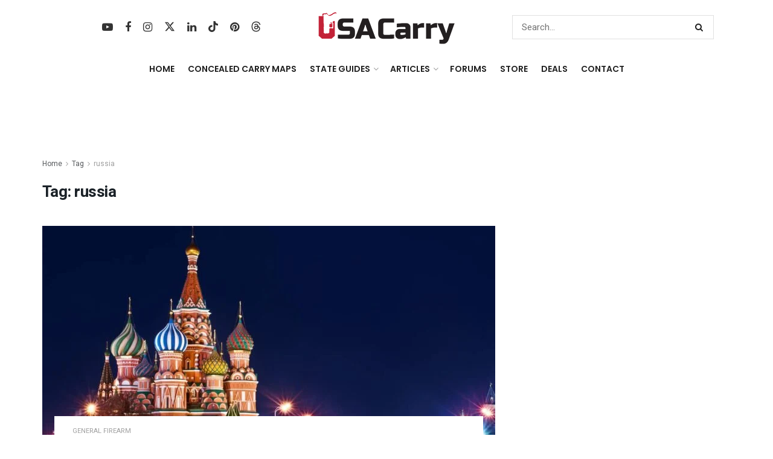

--- FILE ---
content_type: text/html; charset=utf-8
request_url: https://www.google.com/recaptcha/api2/anchor?ar=1&k=6LdGVtQqAAAAAIlCFT2PAOoo6UgL3lQVz98dhpu1&co=aHR0cHM6Ly93d3cudXNhY2FycnkuY29tOjQ0Mw..&hl=en&v=7gg7H51Q-naNfhmCP3_R47ho&size=invisible&anchor-ms=20000&execute-ms=30000&cb=dxgu0z7a2n78
body_size: 48202
content:
<!DOCTYPE HTML><html dir="ltr" lang="en"><head><meta http-equiv="Content-Type" content="text/html; charset=UTF-8">
<meta http-equiv="X-UA-Compatible" content="IE=edge">
<title>reCAPTCHA</title>
<style type="text/css">
/* cyrillic-ext */
@font-face {
  font-family: 'Roboto';
  font-style: normal;
  font-weight: 400;
  font-stretch: 100%;
  src: url(//fonts.gstatic.com/s/roboto/v48/KFO7CnqEu92Fr1ME7kSn66aGLdTylUAMa3GUBHMdazTgWw.woff2) format('woff2');
  unicode-range: U+0460-052F, U+1C80-1C8A, U+20B4, U+2DE0-2DFF, U+A640-A69F, U+FE2E-FE2F;
}
/* cyrillic */
@font-face {
  font-family: 'Roboto';
  font-style: normal;
  font-weight: 400;
  font-stretch: 100%;
  src: url(//fonts.gstatic.com/s/roboto/v48/KFO7CnqEu92Fr1ME7kSn66aGLdTylUAMa3iUBHMdazTgWw.woff2) format('woff2');
  unicode-range: U+0301, U+0400-045F, U+0490-0491, U+04B0-04B1, U+2116;
}
/* greek-ext */
@font-face {
  font-family: 'Roboto';
  font-style: normal;
  font-weight: 400;
  font-stretch: 100%;
  src: url(//fonts.gstatic.com/s/roboto/v48/KFO7CnqEu92Fr1ME7kSn66aGLdTylUAMa3CUBHMdazTgWw.woff2) format('woff2');
  unicode-range: U+1F00-1FFF;
}
/* greek */
@font-face {
  font-family: 'Roboto';
  font-style: normal;
  font-weight: 400;
  font-stretch: 100%;
  src: url(//fonts.gstatic.com/s/roboto/v48/KFO7CnqEu92Fr1ME7kSn66aGLdTylUAMa3-UBHMdazTgWw.woff2) format('woff2');
  unicode-range: U+0370-0377, U+037A-037F, U+0384-038A, U+038C, U+038E-03A1, U+03A3-03FF;
}
/* math */
@font-face {
  font-family: 'Roboto';
  font-style: normal;
  font-weight: 400;
  font-stretch: 100%;
  src: url(//fonts.gstatic.com/s/roboto/v48/KFO7CnqEu92Fr1ME7kSn66aGLdTylUAMawCUBHMdazTgWw.woff2) format('woff2');
  unicode-range: U+0302-0303, U+0305, U+0307-0308, U+0310, U+0312, U+0315, U+031A, U+0326-0327, U+032C, U+032F-0330, U+0332-0333, U+0338, U+033A, U+0346, U+034D, U+0391-03A1, U+03A3-03A9, U+03B1-03C9, U+03D1, U+03D5-03D6, U+03F0-03F1, U+03F4-03F5, U+2016-2017, U+2034-2038, U+203C, U+2040, U+2043, U+2047, U+2050, U+2057, U+205F, U+2070-2071, U+2074-208E, U+2090-209C, U+20D0-20DC, U+20E1, U+20E5-20EF, U+2100-2112, U+2114-2115, U+2117-2121, U+2123-214F, U+2190, U+2192, U+2194-21AE, U+21B0-21E5, U+21F1-21F2, U+21F4-2211, U+2213-2214, U+2216-22FF, U+2308-230B, U+2310, U+2319, U+231C-2321, U+2336-237A, U+237C, U+2395, U+239B-23B7, U+23D0, U+23DC-23E1, U+2474-2475, U+25AF, U+25B3, U+25B7, U+25BD, U+25C1, U+25CA, U+25CC, U+25FB, U+266D-266F, U+27C0-27FF, U+2900-2AFF, U+2B0E-2B11, U+2B30-2B4C, U+2BFE, U+3030, U+FF5B, U+FF5D, U+1D400-1D7FF, U+1EE00-1EEFF;
}
/* symbols */
@font-face {
  font-family: 'Roboto';
  font-style: normal;
  font-weight: 400;
  font-stretch: 100%;
  src: url(//fonts.gstatic.com/s/roboto/v48/KFO7CnqEu92Fr1ME7kSn66aGLdTylUAMaxKUBHMdazTgWw.woff2) format('woff2');
  unicode-range: U+0001-000C, U+000E-001F, U+007F-009F, U+20DD-20E0, U+20E2-20E4, U+2150-218F, U+2190, U+2192, U+2194-2199, U+21AF, U+21E6-21F0, U+21F3, U+2218-2219, U+2299, U+22C4-22C6, U+2300-243F, U+2440-244A, U+2460-24FF, U+25A0-27BF, U+2800-28FF, U+2921-2922, U+2981, U+29BF, U+29EB, U+2B00-2BFF, U+4DC0-4DFF, U+FFF9-FFFB, U+10140-1018E, U+10190-1019C, U+101A0, U+101D0-101FD, U+102E0-102FB, U+10E60-10E7E, U+1D2C0-1D2D3, U+1D2E0-1D37F, U+1F000-1F0FF, U+1F100-1F1AD, U+1F1E6-1F1FF, U+1F30D-1F30F, U+1F315, U+1F31C, U+1F31E, U+1F320-1F32C, U+1F336, U+1F378, U+1F37D, U+1F382, U+1F393-1F39F, U+1F3A7-1F3A8, U+1F3AC-1F3AF, U+1F3C2, U+1F3C4-1F3C6, U+1F3CA-1F3CE, U+1F3D4-1F3E0, U+1F3ED, U+1F3F1-1F3F3, U+1F3F5-1F3F7, U+1F408, U+1F415, U+1F41F, U+1F426, U+1F43F, U+1F441-1F442, U+1F444, U+1F446-1F449, U+1F44C-1F44E, U+1F453, U+1F46A, U+1F47D, U+1F4A3, U+1F4B0, U+1F4B3, U+1F4B9, U+1F4BB, U+1F4BF, U+1F4C8-1F4CB, U+1F4D6, U+1F4DA, U+1F4DF, U+1F4E3-1F4E6, U+1F4EA-1F4ED, U+1F4F7, U+1F4F9-1F4FB, U+1F4FD-1F4FE, U+1F503, U+1F507-1F50B, U+1F50D, U+1F512-1F513, U+1F53E-1F54A, U+1F54F-1F5FA, U+1F610, U+1F650-1F67F, U+1F687, U+1F68D, U+1F691, U+1F694, U+1F698, U+1F6AD, U+1F6B2, U+1F6B9-1F6BA, U+1F6BC, U+1F6C6-1F6CF, U+1F6D3-1F6D7, U+1F6E0-1F6EA, U+1F6F0-1F6F3, U+1F6F7-1F6FC, U+1F700-1F7FF, U+1F800-1F80B, U+1F810-1F847, U+1F850-1F859, U+1F860-1F887, U+1F890-1F8AD, U+1F8B0-1F8BB, U+1F8C0-1F8C1, U+1F900-1F90B, U+1F93B, U+1F946, U+1F984, U+1F996, U+1F9E9, U+1FA00-1FA6F, U+1FA70-1FA7C, U+1FA80-1FA89, U+1FA8F-1FAC6, U+1FACE-1FADC, U+1FADF-1FAE9, U+1FAF0-1FAF8, U+1FB00-1FBFF;
}
/* vietnamese */
@font-face {
  font-family: 'Roboto';
  font-style: normal;
  font-weight: 400;
  font-stretch: 100%;
  src: url(//fonts.gstatic.com/s/roboto/v48/KFO7CnqEu92Fr1ME7kSn66aGLdTylUAMa3OUBHMdazTgWw.woff2) format('woff2');
  unicode-range: U+0102-0103, U+0110-0111, U+0128-0129, U+0168-0169, U+01A0-01A1, U+01AF-01B0, U+0300-0301, U+0303-0304, U+0308-0309, U+0323, U+0329, U+1EA0-1EF9, U+20AB;
}
/* latin-ext */
@font-face {
  font-family: 'Roboto';
  font-style: normal;
  font-weight: 400;
  font-stretch: 100%;
  src: url(//fonts.gstatic.com/s/roboto/v48/KFO7CnqEu92Fr1ME7kSn66aGLdTylUAMa3KUBHMdazTgWw.woff2) format('woff2');
  unicode-range: U+0100-02BA, U+02BD-02C5, U+02C7-02CC, U+02CE-02D7, U+02DD-02FF, U+0304, U+0308, U+0329, U+1D00-1DBF, U+1E00-1E9F, U+1EF2-1EFF, U+2020, U+20A0-20AB, U+20AD-20C0, U+2113, U+2C60-2C7F, U+A720-A7FF;
}
/* latin */
@font-face {
  font-family: 'Roboto';
  font-style: normal;
  font-weight: 400;
  font-stretch: 100%;
  src: url(//fonts.gstatic.com/s/roboto/v48/KFO7CnqEu92Fr1ME7kSn66aGLdTylUAMa3yUBHMdazQ.woff2) format('woff2');
  unicode-range: U+0000-00FF, U+0131, U+0152-0153, U+02BB-02BC, U+02C6, U+02DA, U+02DC, U+0304, U+0308, U+0329, U+2000-206F, U+20AC, U+2122, U+2191, U+2193, U+2212, U+2215, U+FEFF, U+FFFD;
}
/* cyrillic-ext */
@font-face {
  font-family: 'Roboto';
  font-style: normal;
  font-weight: 500;
  font-stretch: 100%;
  src: url(//fonts.gstatic.com/s/roboto/v48/KFO7CnqEu92Fr1ME7kSn66aGLdTylUAMa3GUBHMdazTgWw.woff2) format('woff2');
  unicode-range: U+0460-052F, U+1C80-1C8A, U+20B4, U+2DE0-2DFF, U+A640-A69F, U+FE2E-FE2F;
}
/* cyrillic */
@font-face {
  font-family: 'Roboto';
  font-style: normal;
  font-weight: 500;
  font-stretch: 100%;
  src: url(//fonts.gstatic.com/s/roboto/v48/KFO7CnqEu92Fr1ME7kSn66aGLdTylUAMa3iUBHMdazTgWw.woff2) format('woff2');
  unicode-range: U+0301, U+0400-045F, U+0490-0491, U+04B0-04B1, U+2116;
}
/* greek-ext */
@font-face {
  font-family: 'Roboto';
  font-style: normal;
  font-weight: 500;
  font-stretch: 100%;
  src: url(//fonts.gstatic.com/s/roboto/v48/KFO7CnqEu92Fr1ME7kSn66aGLdTylUAMa3CUBHMdazTgWw.woff2) format('woff2');
  unicode-range: U+1F00-1FFF;
}
/* greek */
@font-face {
  font-family: 'Roboto';
  font-style: normal;
  font-weight: 500;
  font-stretch: 100%;
  src: url(//fonts.gstatic.com/s/roboto/v48/KFO7CnqEu92Fr1ME7kSn66aGLdTylUAMa3-UBHMdazTgWw.woff2) format('woff2');
  unicode-range: U+0370-0377, U+037A-037F, U+0384-038A, U+038C, U+038E-03A1, U+03A3-03FF;
}
/* math */
@font-face {
  font-family: 'Roboto';
  font-style: normal;
  font-weight: 500;
  font-stretch: 100%;
  src: url(//fonts.gstatic.com/s/roboto/v48/KFO7CnqEu92Fr1ME7kSn66aGLdTylUAMawCUBHMdazTgWw.woff2) format('woff2');
  unicode-range: U+0302-0303, U+0305, U+0307-0308, U+0310, U+0312, U+0315, U+031A, U+0326-0327, U+032C, U+032F-0330, U+0332-0333, U+0338, U+033A, U+0346, U+034D, U+0391-03A1, U+03A3-03A9, U+03B1-03C9, U+03D1, U+03D5-03D6, U+03F0-03F1, U+03F4-03F5, U+2016-2017, U+2034-2038, U+203C, U+2040, U+2043, U+2047, U+2050, U+2057, U+205F, U+2070-2071, U+2074-208E, U+2090-209C, U+20D0-20DC, U+20E1, U+20E5-20EF, U+2100-2112, U+2114-2115, U+2117-2121, U+2123-214F, U+2190, U+2192, U+2194-21AE, U+21B0-21E5, U+21F1-21F2, U+21F4-2211, U+2213-2214, U+2216-22FF, U+2308-230B, U+2310, U+2319, U+231C-2321, U+2336-237A, U+237C, U+2395, U+239B-23B7, U+23D0, U+23DC-23E1, U+2474-2475, U+25AF, U+25B3, U+25B7, U+25BD, U+25C1, U+25CA, U+25CC, U+25FB, U+266D-266F, U+27C0-27FF, U+2900-2AFF, U+2B0E-2B11, U+2B30-2B4C, U+2BFE, U+3030, U+FF5B, U+FF5D, U+1D400-1D7FF, U+1EE00-1EEFF;
}
/* symbols */
@font-face {
  font-family: 'Roboto';
  font-style: normal;
  font-weight: 500;
  font-stretch: 100%;
  src: url(//fonts.gstatic.com/s/roboto/v48/KFO7CnqEu92Fr1ME7kSn66aGLdTylUAMaxKUBHMdazTgWw.woff2) format('woff2');
  unicode-range: U+0001-000C, U+000E-001F, U+007F-009F, U+20DD-20E0, U+20E2-20E4, U+2150-218F, U+2190, U+2192, U+2194-2199, U+21AF, U+21E6-21F0, U+21F3, U+2218-2219, U+2299, U+22C4-22C6, U+2300-243F, U+2440-244A, U+2460-24FF, U+25A0-27BF, U+2800-28FF, U+2921-2922, U+2981, U+29BF, U+29EB, U+2B00-2BFF, U+4DC0-4DFF, U+FFF9-FFFB, U+10140-1018E, U+10190-1019C, U+101A0, U+101D0-101FD, U+102E0-102FB, U+10E60-10E7E, U+1D2C0-1D2D3, U+1D2E0-1D37F, U+1F000-1F0FF, U+1F100-1F1AD, U+1F1E6-1F1FF, U+1F30D-1F30F, U+1F315, U+1F31C, U+1F31E, U+1F320-1F32C, U+1F336, U+1F378, U+1F37D, U+1F382, U+1F393-1F39F, U+1F3A7-1F3A8, U+1F3AC-1F3AF, U+1F3C2, U+1F3C4-1F3C6, U+1F3CA-1F3CE, U+1F3D4-1F3E0, U+1F3ED, U+1F3F1-1F3F3, U+1F3F5-1F3F7, U+1F408, U+1F415, U+1F41F, U+1F426, U+1F43F, U+1F441-1F442, U+1F444, U+1F446-1F449, U+1F44C-1F44E, U+1F453, U+1F46A, U+1F47D, U+1F4A3, U+1F4B0, U+1F4B3, U+1F4B9, U+1F4BB, U+1F4BF, U+1F4C8-1F4CB, U+1F4D6, U+1F4DA, U+1F4DF, U+1F4E3-1F4E6, U+1F4EA-1F4ED, U+1F4F7, U+1F4F9-1F4FB, U+1F4FD-1F4FE, U+1F503, U+1F507-1F50B, U+1F50D, U+1F512-1F513, U+1F53E-1F54A, U+1F54F-1F5FA, U+1F610, U+1F650-1F67F, U+1F687, U+1F68D, U+1F691, U+1F694, U+1F698, U+1F6AD, U+1F6B2, U+1F6B9-1F6BA, U+1F6BC, U+1F6C6-1F6CF, U+1F6D3-1F6D7, U+1F6E0-1F6EA, U+1F6F0-1F6F3, U+1F6F7-1F6FC, U+1F700-1F7FF, U+1F800-1F80B, U+1F810-1F847, U+1F850-1F859, U+1F860-1F887, U+1F890-1F8AD, U+1F8B0-1F8BB, U+1F8C0-1F8C1, U+1F900-1F90B, U+1F93B, U+1F946, U+1F984, U+1F996, U+1F9E9, U+1FA00-1FA6F, U+1FA70-1FA7C, U+1FA80-1FA89, U+1FA8F-1FAC6, U+1FACE-1FADC, U+1FADF-1FAE9, U+1FAF0-1FAF8, U+1FB00-1FBFF;
}
/* vietnamese */
@font-face {
  font-family: 'Roboto';
  font-style: normal;
  font-weight: 500;
  font-stretch: 100%;
  src: url(//fonts.gstatic.com/s/roboto/v48/KFO7CnqEu92Fr1ME7kSn66aGLdTylUAMa3OUBHMdazTgWw.woff2) format('woff2');
  unicode-range: U+0102-0103, U+0110-0111, U+0128-0129, U+0168-0169, U+01A0-01A1, U+01AF-01B0, U+0300-0301, U+0303-0304, U+0308-0309, U+0323, U+0329, U+1EA0-1EF9, U+20AB;
}
/* latin-ext */
@font-face {
  font-family: 'Roboto';
  font-style: normal;
  font-weight: 500;
  font-stretch: 100%;
  src: url(//fonts.gstatic.com/s/roboto/v48/KFO7CnqEu92Fr1ME7kSn66aGLdTylUAMa3KUBHMdazTgWw.woff2) format('woff2');
  unicode-range: U+0100-02BA, U+02BD-02C5, U+02C7-02CC, U+02CE-02D7, U+02DD-02FF, U+0304, U+0308, U+0329, U+1D00-1DBF, U+1E00-1E9F, U+1EF2-1EFF, U+2020, U+20A0-20AB, U+20AD-20C0, U+2113, U+2C60-2C7F, U+A720-A7FF;
}
/* latin */
@font-face {
  font-family: 'Roboto';
  font-style: normal;
  font-weight: 500;
  font-stretch: 100%;
  src: url(//fonts.gstatic.com/s/roboto/v48/KFO7CnqEu92Fr1ME7kSn66aGLdTylUAMa3yUBHMdazQ.woff2) format('woff2');
  unicode-range: U+0000-00FF, U+0131, U+0152-0153, U+02BB-02BC, U+02C6, U+02DA, U+02DC, U+0304, U+0308, U+0329, U+2000-206F, U+20AC, U+2122, U+2191, U+2193, U+2212, U+2215, U+FEFF, U+FFFD;
}
/* cyrillic-ext */
@font-face {
  font-family: 'Roboto';
  font-style: normal;
  font-weight: 900;
  font-stretch: 100%;
  src: url(//fonts.gstatic.com/s/roboto/v48/KFO7CnqEu92Fr1ME7kSn66aGLdTylUAMa3GUBHMdazTgWw.woff2) format('woff2');
  unicode-range: U+0460-052F, U+1C80-1C8A, U+20B4, U+2DE0-2DFF, U+A640-A69F, U+FE2E-FE2F;
}
/* cyrillic */
@font-face {
  font-family: 'Roboto';
  font-style: normal;
  font-weight: 900;
  font-stretch: 100%;
  src: url(//fonts.gstatic.com/s/roboto/v48/KFO7CnqEu92Fr1ME7kSn66aGLdTylUAMa3iUBHMdazTgWw.woff2) format('woff2');
  unicode-range: U+0301, U+0400-045F, U+0490-0491, U+04B0-04B1, U+2116;
}
/* greek-ext */
@font-face {
  font-family: 'Roboto';
  font-style: normal;
  font-weight: 900;
  font-stretch: 100%;
  src: url(//fonts.gstatic.com/s/roboto/v48/KFO7CnqEu92Fr1ME7kSn66aGLdTylUAMa3CUBHMdazTgWw.woff2) format('woff2');
  unicode-range: U+1F00-1FFF;
}
/* greek */
@font-face {
  font-family: 'Roboto';
  font-style: normal;
  font-weight: 900;
  font-stretch: 100%;
  src: url(//fonts.gstatic.com/s/roboto/v48/KFO7CnqEu92Fr1ME7kSn66aGLdTylUAMa3-UBHMdazTgWw.woff2) format('woff2');
  unicode-range: U+0370-0377, U+037A-037F, U+0384-038A, U+038C, U+038E-03A1, U+03A3-03FF;
}
/* math */
@font-face {
  font-family: 'Roboto';
  font-style: normal;
  font-weight: 900;
  font-stretch: 100%;
  src: url(//fonts.gstatic.com/s/roboto/v48/KFO7CnqEu92Fr1ME7kSn66aGLdTylUAMawCUBHMdazTgWw.woff2) format('woff2');
  unicode-range: U+0302-0303, U+0305, U+0307-0308, U+0310, U+0312, U+0315, U+031A, U+0326-0327, U+032C, U+032F-0330, U+0332-0333, U+0338, U+033A, U+0346, U+034D, U+0391-03A1, U+03A3-03A9, U+03B1-03C9, U+03D1, U+03D5-03D6, U+03F0-03F1, U+03F4-03F5, U+2016-2017, U+2034-2038, U+203C, U+2040, U+2043, U+2047, U+2050, U+2057, U+205F, U+2070-2071, U+2074-208E, U+2090-209C, U+20D0-20DC, U+20E1, U+20E5-20EF, U+2100-2112, U+2114-2115, U+2117-2121, U+2123-214F, U+2190, U+2192, U+2194-21AE, U+21B0-21E5, U+21F1-21F2, U+21F4-2211, U+2213-2214, U+2216-22FF, U+2308-230B, U+2310, U+2319, U+231C-2321, U+2336-237A, U+237C, U+2395, U+239B-23B7, U+23D0, U+23DC-23E1, U+2474-2475, U+25AF, U+25B3, U+25B7, U+25BD, U+25C1, U+25CA, U+25CC, U+25FB, U+266D-266F, U+27C0-27FF, U+2900-2AFF, U+2B0E-2B11, U+2B30-2B4C, U+2BFE, U+3030, U+FF5B, U+FF5D, U+1D400-1D7FF, U+1EE00-1EEFF;
}
/* symbols */
@font-face {
  font-family: 'Roboto';
  font-style: normal;
  font-weight: 900;
  font-stretch: 100%;
  src: url(//fonts.gstatic.com/s/roboto/v48/KFO7CnqEu92Fr1ME7kSn66aGLdTylUAMaxKUBHMdazTgWw.woff2) format('woff2');
  unicode-range: U+0001-000C, U+000E-001F, U+007F-009F, U+20DD-20E0, U+20E2-20E4, U+2150-218F, U+2190, U+2192, U+2194-2199, U+21AF, U+21E6-21F0, U+21F3, U+2218-2219, U+2299, U+22C4-22C6, U+2300-243F, U+2440-244A, U+2460-24FF, U+25A0-27BF, U+2800-28FF, U+2921-2922, U+2981, U+29BF, U+29EB, U+2B00-2BFF, U+4DC0-4DFF, U+FFF9-FFFB, U+10140-1018E, U+10190-1019C, U+101A0, U+101D0-101FD, U+102E0-102FB, U+10E60-10E7E, U+1D2C0-1D2D3, U+1D2E0-1D37F, U+1F000-1F0FF, U+1F100-1F1AD, U+1F1E6-1F1FF, U+1F30D-1F30F, U+1F315, U+1F31C, U+1F31E, U+1F320-1F32C, U+1F336, U+1F378, U+1F37D, U+1F382, U+1F393-1F39F, U+1F3A7-1F3A8, U+1F3AC-1F3AF, U+1F3C2, U+1F3C4-1F3C6, U+1F3CA-1F3CE, U+1F3D4-1F3E0, U+1F3ED, U+1F3F1-1F3F3, U+1F3F5-1F3F7, U+1F408, U+1F415, U+1F41F, U+1F426, U+1F43F, U+1F441-1F442, U+1F444, U+1F446-1F449, U+1F44C-1F44E, U+1F453, U+1F46A, U+1F47D, U+1F4A3, U+1F4B0, U+1F4B3, U+1F4B9, U+1F4BB, U+1F4BF, U+1F4C8-1F4CB, U+1F4D6, U+1F4DA, U+1F4DF, U+1F4E3-1F4E6, U+1F4EA-1F4ED, U+1F4F7, U+1F4F9-1F4FB, U+1F4FD-1F4FE, U+1F503, U+1F507-1F50B, U+1F50D, U+1F512-1F513, U+1F53E-1F54A, U+1F54F-1F5FA, U+1F610, U+1F650-1F67F, U+1F687, U+1F68D, U+1F691, U+1F694, U+1F698, U+1F6AD, U+1F6B2, U+1F6B9-1F6BA, U+1F6BC, U+1F6C6-1F6CF, U+1F6D3-1F6D7, U+1F6E0-1F6EA, U+1F6F0-1F6F3, U+1F6F7-1F6FC, U+1F700-1F7FF, U+1F800-1F80B, U+1F810-1F847, U+1F850-1F859, U+1F860-1F887, U+1F890-1F8AD, U+1F8B0-1F8BB, U+1F8C0-1F8C1, U+1F900-1F90B, U+1F93B, U+1F946, U+1F984, U+1F996, U+1F9E9, U+1FA00-1FA6F, U+1FA70-1FA7C, U+1FA80-1FA89, U+1FA8F-1FAC6, U+1FACE-1FADC, U+1FADF-1FAE9, U+1FAF0-1FAF8, U+1FB00-1FBFF;
}
/* vietnamese */
@font-face {
  font-family: 'Roboto';
  font-style: normal;
  font-weight: 900;
  font-stretch: 100%;
  src: url(//fonts.gstatic.com/s/roboto/v48/KFO7CnqEu92Fr1ME7kSn66aGLdTylUAMa3OUBHMdazTgWw.woff2) format('woff2');
  unicode-range: U+0102-0103, U+0110-0111, U+0128-0129, U+0168-0169, U+01A0-01A1, U+01AF-01B0, U+0300-0301, U+0303-0304, U+0308-0309, U+0323, U+0329, U+1EA0-1EF9, U+20AB;
}
/* latin-ext */
@font-face {
  font-family: 'Roboto';
  font-style: normal;
  font-weight: 900;
  font-stretch: 100%;
  src: url(//fonts.gstatic.com/s/roboto/v48/KFO7CnqEu92Fr1ME7kSn66aGLdTylUAMa3KUBHMdazTgWw.woff2) format('woff2');
  unicode-range: U+0100-02BA, U+02BD-02C5, U+02C7-02CC, U+02CE-02D7, U+02DD-02FF, U+0304, U+0308, U+0329, U+1D00-1DBF, U+1E00-1E9F, U+1EF2-1EFF, U+2020, U+20A0-20AB, U+20AD-20C0, U+2113, U+2C60-2C7F, U+A720-A7FF;
}
/* latin */
@font-face {
  font-family: 'Roboto';
  font-style: normal;
  font-weight: 900;
  font-stretch: 100%;
  src: url(//fonts.gstatic.com/s/roboto/v48/KFO7CnqEu92Fr1ME7kSn66aGLdTylUAMa3yUBHMdazQ.woff2) format('woff2');
  unicode-range: U+0000-00FF, U+0131, U+0152-0153, U+02BB-02BC, U+02C6, U+02DA, U+02DC, U+0304, U+0308, U+0329, U+2000-206F, U+20AC, U+2122, U+2191, U+2193, U+2212, U+2215, U+FEFF, U+FFFD;
}

</style>
<link rel="stylesheet" type="text/css" href="https://www.gstatic.com/recaptcha/releases/7gg7H51Q-naNfhmCP3_R47ho/styles__ltr.css">
<script nonce="XQe-hk3aIYk6goyLhfBZVw" type="text/javascript">window['__recaptcha_api'] = 'https://www.google.com/recaptcha/api2/';</script>
<script type="text/javascript" src="https://www.gstatic.com/recaptcha/releases/7gg7H51Q-naNfhmCP3_R47ho/recaptcha__en.js" nonce="XQe-hk3aIYk6goyLhfBZVw">
      
    </script></head>
<body><div id="rc-anchor-alert" class="rc-anchor-alert"></div>
<input type="hidden" id="recaptcha-token" value="[base64]">
<script type="text/javascript" nonce="XQe-hk3aIYk6goyLhfBZVw">
      recaptcha.anchor.Main.init("[\x22ainput\x22,[\x22bgdata\x22,\x22\x22,\[base64]/[base64]/bmV3IFpbdF0obVswXSk6Sz09Mj9uZXcgWlt0XShtWzBdLG1bMV0pOks9PTM/bmV3IFpbdF0obVswXSxtWzFdLG1bMl0pOks9PTQ/[base64]/[base64]/[base64]/[base64]/[base64]/[base64]/[base64]/[base64]/[base64]/[base64]/[base64]/[base64]/[base64]/[base64]\\u003d\\u003d\x22,\[base64]\\u003d\\u003d\x22,\x22wosEOzE0wrkOIMKSw4rCv2XDgEXCrBXClMOKw6d1woLDnsKnwr/Clz9zasO3woPDksKlwqwgMEjDlsO/[base64]/w6XDl8Old8OFCcKsaMKQVsOgwoQwZ8ONLkMgdMKrw6nCvsOzwpnCi8KAw5PCiMOeB0lqGFHChcOIF3BHVCYkVQR2w4jCosKBNRTCu8OhI3fClGBawo0Qw5bCq8Klw7dhF8O/wrMyXATCmcOww5lBLTvDkWR9w4vCqcOtw6fCgjXDiXXDvcKZwokUw441fBYDw7rCoAfClMKnwrhCw7DCqcOoSMONwrVSwqxpwrrDr3/Do8OLKHTDhsOAw5LDmcO9ZcK2w6lMwo4eYUctLRtcN33DhVJtwpMuw5bDjsK4w4/Dp8OfM8Ogwrs2dMKue8K4w5zCkE4vJxTCmkDDgEzDr8K/w4nDjsOuwpdjw4Y0ewTDvD3CgkvCkCLDm8Ofw5VWEsKowoNoZ8KROMOIBMOBw5HCmsKuw59fwpFjw4bDiz8Lw5Qvwq/DjTNwRcOXesORw53DucOaViQ5wrfDiCZdZx1MBzHDv8K6VsK6bCIgRMOnb8KrwrDDhcO5w5jDgsK/Q3vCm8OEbsO/[base64]/w78Qw5jCixzDnxrDlsOiw6bClwvCmsOawrfDvWHDhsONwq/CnsK5wofDq1MdTsOKw4onw4HCpMOMUUHCssODcFTDrg/DrSQywrrDpyTDrH7DicK6Dk3Ct8KZw4FkScK4CQIXBRTDvmwmwrxTAgnDnUzDgcOSw70nwqFQw6FpJMOdwqppDMKNwq4uR2BAw5HDuMOcCcOyQzg/wqVCZsKfwptQBDw5w7HDl8O6w7Ufb2HCqMOzI8ORwqPCi8KBw4LDmhXCucK4IDXDrUvCrFjDugtCHsKZw4rCjBjCh1UhWgLDqhIcw7LDosKXMkARw5B/wqkawoDDvMOZwqoPwpcXwq3DtcK7OMOoccKTB8KewoLCvMKRwrk0c8OhXn1Aw7/Ch8KrR3hGIFRrV3o4w7HDlAkoNjUvZlnDtS7DuRzCs1I/wo/[base64]/wp4fwrjDiUImP8OUwqRNEytQMEF0ChQ5w4MHT8OnYMOccyfChMO+WnLDmGTCgsKLesObCHYKasOAw5hBRsOpbAfCh8OxZ8Kbwpl+wqM1IlvCqMOFasKSSUbDvcKPwoUvw4Ekw4vChsKlw51EVk4+HsO0w4wjZMKowqw9wr4IwpwJJ8O7Vj/ClMKDEsKza8KhI0PCtMOdwr/Cm8OHXE1tw5/DvDp3OwbCmXnDlCRFw4bDgTXCqyowdlnCvntlwrjDusOYw5PDtXNywonDrsOyw7zDqRNKBcOwwoBLwrkxOcOFL1vCr8O9YMOgEEDDjsOWwoMuwqRZOMK5wq/CmhoRw4XDqcODJRzCpwYTw4tJw43DnMOdw5oQwq7CkEYWw6MXw4NXRnXChsO/KcOvIMK0G8KzZcOyDml+diJHSmnCisOmw5bCr197wqN8wqnDk8ORaMK3wrfDsA4PwoFCTV/Djy3DmiQsw7EoDyHDtwo2w7dHw6V8CsKeaFxLw7AwWMOGahkrw543w5jCnBRJw5t8w71Gw7/[base64]/DjE8Ow6EpNVnCn8OUQgtWfXbDv8OETAjCvxfDiDZBcR19wrDDvU7Do2J/wrzDsCcawqsAwqMKDMOGw4xHJmjDn8Kvw4hSJgocHMO5w4nDtE02HhDDvCvChcKewopkw7jDiBXDhcOlSMOhwpHCsMOfw6BEw41Ww5XDksOkwohswoNGwoPChsO7b8OIScKjaFU7FMOLw7TCn8OrHsKbw7zCp1rDo8K3TQPDmsO4AQJ/wqNme8OHQ8OdAcO2OcKzwobDiCBlwo1Ew6I0wqMxwp7CncKxwpTDjnTDkFDDqF16TMOtR8OewoxDw5zDvgnDu8OEU8ONw4gKZDYjw6kUwrI5McKlw401fiM/w6TCgn4vSsKGfRbCnQZfwrQ8eAfDjsOQFcOiw7XCnHQzw5fCt8KMWyfDr3IJw5MyEsKiW8OyGyVyA8Kcw7LDlsO+Hl9BTxAfwonCmg3Cn0XDpcO0RSUmUMKcQcKrwolddMK3w4jCsCLCiyrCjDTDmnJCwqA3SQJ0wr/[base64]/TBoJJhdhw5jCmcKrBDd3dA/Dt8KYwqRcwonCiMOzXsKKQMKMw6/CpDhrDXbDrCAYwoAww4/DkMOyQG5YwrzCu29Cw6DCicOCEcOwN8KrUh1/[base64]/[base64]/CkcOyXCbCqMKWTQ8bwqTCj8KiwoBpScKLw7gmw7UCwqU9CChqM8KzwrhKw53Ci2LDpsKyLTHCoxXDscK5woVXTWhyPSrCs8O9CcKTPsK2WcOsw7Efw7/DjsOQIsOawpZGT8OfXnzClSBtwrjDrsOHw48GwoXCp8KMwrNcWcK+ZsONTsKcdsOGPwLDpgRJw4ZOwoXDoAB3w6rCu8KdwpnCqwwhaMKlw4ImQxoZw4tZwr5eJcKGNMKTw4vDl1ouSMKgUFPCuRQIw6ZOal/CgMKFw48CwoLCvMKWJVg/[base64]/JXl5MMKcATDClQPCtEcFw5fDo8OQw4vDoSjDvzFTDAtOYMKlw6QnAsOjw5hdwoBxFcKAwrXDiMOwwokQw6nCqVltADfDscK5w41eVcKpw6XDmcKDwq/CrhUswpdhRDM9Y3UUw5kqwplzw5x5NsKzGsOHw6zDuV9UJsOKw4PDqMO5PgBYw4PCunDDp0rDrzzCssKReFd1OsOMacK3w4ZCw57DmXfCjsOGw4XCk8OQw7MVfXBnb8OicBjCucO4BA0hw5w7wqHDtMOXw6LCocO8wp/CpBJ0w6HCo8KewolWwqDDqipdwpHDg8KHw6p8wptJD8K9WcOmw4/DkUxYfzFfwrrDncKjwoPCqm/Dkm/DlRLCkmrCgxTDoVcjwp4JVBHCp8KIw57CqMO+wod+PTbCisKAw4nDghpzAsOSwp7Cp2VBw6B+D1pxwogOeDXDjHEJwqkuJE4gwpjCh3Qbwo5pK8KWZBzDq13CnsOQw7/DjsKhasKKwpZ6wpXDocKQw7NaAcO2w7rCrMKTAMK0RhzDjcO4Eg/Dgm07P8KWwrvClcOpYcK0QcOGwrvCqEfDnzTDqSfCpgfCvsOePC0Ww6psw7TDqsKvJXbDryXCkicew6DCtMKIKsKWwpEbw5VRwqfCt8O/VcOmJ1LCssKlwo3DkivCqTHDlcKow7gzGcOCdA4HdMK3aMKIAsKSbm0OAsOrwoZ1F1DCssKre8Odw4ADwrIyaVR9w5tgwo/DtcK7fcKlwr0YwrXDl8Khwo/Dn2w1W8KiwofDjlPDi8Opw4YWwp93wqLDjsOTw6rDjWtBw5RCw4Fjw6XCowHCgiFvbkB2PcKiwogPZsOAw7zDjWLDrcO3w71DZ8KidSzCvsKkLgM1Zi0HwolewpFvQ0zDpcOoUGvDmsKOMhwEwqx2W8OKw7/[base64]/DlsOkD8KHEsO0GGBRwoYcwqzCrsOoYsK7GHYxBMOIHX/Dg1LDsEfDhsKudMO8w6EAJsKSw7vDskFawpvCrsOicsKwwo/DpgDDsG0EwpAnw7liwphlwrhHw7QuRsKvQ8KQw7rDpsO8HcKoOGHDqwcuRcKzwqPDtMOjw5AxVsOmPcOawq3DqsOtenALwpzCsQrDrsO1DcOZw4/ChTnCqhdbWsO5HwBqJMOiw5UQw79ewq7CkcOxPAY9w6jCoAvDrcK/[base64]/CmWzDr2/DhMKjGV3DnC0GIB7CuBk6w7LDi8OVdzjDoxkGw5PCiMKFw6PClsKgZ2NWTggPWMKPwpZVAsOZLk5Uw7oaw6TCigvDv8OawrMmdmZgwoBwwpdnw6/[base64]/[base64]/Rg8jQwJQUD/[base64]/[base64]/DvMOFZRXDkwTCuh8Qd8KJwqXCjibCikvCuQvDqhLDokLDqEdqIzDDnMKvOcOOw57Ck8OgdzAEwqvDlMOdw7YQVRhMbMKLwpxHKsO+w61fw5zCh8KPJFUHwpbCkyEww4bDmFROwoxUw4V9a3/ChcOXw6TCp8KpTjTCgn3Ck8KQE8OPwo5je1/ClQzCvkwPGcODw4VMFsKzDQDCsmbDkCASw4dqDk7Dr8KJwoNpwq7DpQfCiX4uDV5kMMOXcxIow5BWJMOew6ZCwpNuWBM0w7olw6zDvMOrNMO2w4HCvhPDqEt8aVvDi8KMDzFLw7fCmCbCqsKpwroVDxvCgsO8LE/CmsOXNnYpWcKnUcOfwrNqQXPCt8Khw7TDo3XCt8O1WsKuUsKNRsKhRBErLMKjworDrQgxwrkIWV7DtxDCrDbCosOSUgw2wpzDm8OiwrvCocO7w6ZmwokuwoMvw6tuwoY6wr/DkMKXw4FbwoFHTzXCjMOswpUEwqgDw51rPMOIM8Kcw6DCssOhw547MHXDqcO2w4HCi1LDucKhw7rCqsOnwpd/U8OjbcKAMcOiUMKDw7E2csO4dR1Cw7jDrA0tw6tvw5HDtDTDhMOqd8O0EGHDiMKgw5vDl1YCwrgmFwUmw4wDecK/[base64]/IsOrwrcTJxgHPyXDv0pCw5XCkMOCw5vCiWR3w4YSVlLCr8K5LX90wpXDscOdXDpMbUDDpcOAwoMuw4HDp8OkOntGw4VMXsK2C8KyaiHCtA83wqcBw4XDu8KZKcOiahgXw6/DsGdyw7TCuMO0wo7Dv1Yrf1PClcKuw4lCCXZJH8ORFRpmw41wwoYCTlLDp8KjLsO5wrtrw7FxwpEAw7wVwrwow7PCvXnCnksRAcOoKxEye8OmMMO7EhfDkG0HMjcGIxQxVMKSwpt2wogkwqnDncO5OsKBDcOaw7/CqsOxWWHDl8KKw4XDjwckwplKw6LCtcK5OsKPDsOcOgdlwrBeeMOmFHkowrPDuRTDgnRgwqhOAiPDmMKzYGxtLCbDmcKMwrd7M8KEw7/[base64]/DsxLCvnXDkGIqw4fCtQzCocOxwo3Dh1/DtsK6wqlHw7h0w5ARw6VpMRvCrETDi1cnwoTCthFSHsObwoMVwrhcIsKrw4rCqcOOL8KTwrfCojTCizbCvjTDmMKbBQg5wqtfb30MwpDDlnQ5NjnCncOBO8KLPVPDksOKT8OvcMKhVR/Dlj/CpMOFS34EQMKJRsKxwrfDu2HDnmc7wpzDkcO/U8OPw4zDhXvCh8OMw6nDhMKEOMOXwpXDm0BQw7ViNcKPwpPDh38zfHPDmg4Tw7HCmcK/c8Orw5XDhMKDF8KlwqdqXMOwaMKeFMKdL0YCwrxcwrdawqpTwrTDmGkSwotBUnvCuXw/wqbDvMOnE0Y1e2dTWT3DosOGwp/DhDVOw4U2HyxfHHE4wpEwSBgKGF8HKELClxZhw5DDrjLCicKOw5DDpl47JEcawq7Dn2bCrMOMwrVLw5JfwqbDtMKOw4F8TwrCpMOkwrwLw4Q0wqLCo8KewpnDjzAQKCYvw5IGMEo0B3DDucKbw6hvV3gVX1kew77ComDCtz/Dkx7CjXzDpcKVR2kpw5vDiV4Hw7/[base64]/CsW1WwpIiDGHDh0vDiMOewpfDgjUdHi7Dl8OYwqwbw4/[base64]/DmnYOPcO/w7xGw4zDpRFaw5BdU8OUE8KywpbCocOHwqXCnHUkwo9OwqvCiMOUwpfDs3zDhMK8GMKww77ChC1Temw8EDrCpMKqwoFbw7lawrMgD8KDJ8KLwrXDphHDizsPw7F3T2/DuMOXwp1DblwtHcKMwok8I8OXaG1ow7oAwql7AS/[base64]/Cl8OWwqDCi8KcKUHCj1PClAkjWyLCncKKw5JQw5BZwqtOwoRwSDrClH/[base64]/[base64]/[base64]/CqMKgw41TPsKqTxjDmD3DocOxwpwVfsKRwr9DVMOqw7XCtMKAw7jCo8KAwq0KwpIYSsORwp0qwpDCjiIaMsOXw6DCjD97wrbCpcO2GAkaw5l6wrzDocO9wr45GsKAwrw0wp/DqcO2KsKQCsO/w5YgHxnCuMO9w4JlIw3DrGjCoXoOw6/[base64]/CmcOyw5HDhMOtehXDk8Ogw4Mow73Dj00DwoZ8wrPCvzIDwp3DuF14wp3DqMKrHCIfNcKgw4BVM2rDjVnChsK/wrltwp/CtATDnMK/woBUYSUYw4QDw4zCqMKfZMKKwrLCt8Kyw40yw7fCuMO6wopJGsKNwqdWw73ClTgvVykIw5DCllY6w6zCkcKXJsOSw5RmFMOLSsOMwrkjwprDgMOJwoLDiCbDiyHDsQTChQ3Ch8OrDUvDrcOmw6N0QW/CgmzChVjDnmrCkD0gw7nCncKjCAMTwqEtw5/[base64]/DsCjCncOywrvCicK+JjnDqibDtMKmaMONBkU5LB8kw4DDtcKKw7stwoU5w61Ww7cxEhpBQjcCwrLCo2NBJsOswrnCtcKZYDnDh8K9UEQAwrxaaMO5wqDDj8Oiw4xIBUU/[base64]/Ct8KFXMKtw7LClcO5MsKvDn7CjlprwplmV2DDmSQTP8OfwrjDh1LCjzpeccKqQ0TCo3fCgcOUMsOuworDuV0xQsOmO8KnwoErwpnDtFXDtDs/[base64]/CncOxwoI9D8OubmXCmCpKwrg5w6RBDsKOMwReHRDCqsOGYihuM1dWwpUFwo7ChjjCj2xlwpwDMsOQTMKwwp5Bb8OPLmAFwqfClMKvbMOrwpnCv1BYAsOVw5/CusOyAzHDpMOxA8OYw4jDosKeHsO2bMOqwprDrXs4w5w+w6fCvUNpa8OCQSRQwq/CkSXCqsKUXsONW8K8w6LCkcOsF8Kwwp/DocK0wqoJWxA4wp/CvMOsw4lFWcObM8KXw4pcZsKbw6ZNw4LCm8OMZMOfw57DqsKkKlzDigXCq8KewrfDrsKgL3cjBMOGRcK/wosrwos6Vm4FCRJcwonClW3Cl8KMUy/DsXfCtEMsSlHDpwxfWMKvJsO6Q1DCmWzDrcK/[base64]/[base64]/ClmDCvUkGRTYDXADDksKnwqfCk0IEYsOgQsO1w7LDqcKMCMOQw5J+O8Otwo4Twrtnwo/CocK5KsK3wrjDu8KRO8KYw7PDl8O3woTDrFHDrXR8w4loccKHwoTCucKBRMKQw4PDosOwBQ8jw4nDnsO4JcKKdMKswpwVS8OKOsKIw6dtLsK6VhQCwoHClsOaVzdcFcOwwozDukoNCgzCosKIO8OUeiwpeWLCksKvBx5ReEQ/FsKmAGLDnsOufMKOMMO7wpDCq8OZMR7CsE5Kw5PDvsO+wrrCr8OXQi3DnWjDjsKVwpAsMyDCgsOOwqnChcOCDsORw4IlMCPCuX1kUibDpcO0TEHDrGLCjzR4wpsuByHDqgwtw6vDtBQOwpvCn8O6woXCuxrDgsKqwpNEwp/DtMO8w70mw6puwqjDgTHCt8OEYhYJEMOXFCc8R8OcwpvCnsKHw5XCmsKNwp7CncKLDHDDv8OzwonDoMOAHkw2wociNxRtMMOBMsOGesKcwrZaw5k7Ggwsw63DgF11wrMsw43Ckh4awpnCvsOlwqbCqg4fdgReSCDCicOmUh0RwqhaUsOvw6wcU8OVBcKaw7bDpg/DnsOQw7jDtCcqwp/DuyDDjcKzZMO3wobCk1F3wphQNsO6wpZvH27DumlfU8KVwozCqcOowo/[base64]/O8K3w5V+e8KnEzo+DT9OV8OzwojDgMKzw4zCtcKyCcOQFH4MMsKGe34+wpTDn8OKwp3CkcOgwq9dw7FBCsOYwr3DiiLDpWcMw49fw4ZLwq3CnEsZLxRqwoNow6XCq8KHSVsmbsOYwp06G2Zawqx/woQrCVMdwp/CpFPCt08QVcOXZDfCscO3Fm1jdGnDp8ONwqnCvRUNTcK7w5bDtGJMCwrDlQDCmiwtwrMyccKEw6nCisKzQwM2w4nCsQzDlBl2wrMZw4fDsEQwbgU+wofChMKQCMKMCR/[base64]/DmcOAJsOLbRsDWsKPT8OfMn3DqD7CgcKnWgnDr8OrwpfCoS8nQcO9Z8OPw5grZcO2w7LCsEJuw4/DhcOLPgPDmyrClcK1w4zDqCDDgHEidMK0axPDq1jDqcOxw5s3fcKAdj4jA8KHw77CnDDDl8OHB8OWw4vDi8KcwqMFci3CsmTDmi4Tw4pcwrTDqMKCw4bCvMO0w7jDhQE0YMOsfg4IVkTDgVQpwp3Dp3fCqEnCmcOcwrluw6EoH8KAK8O6SsO/w688W03DicKMwpMITsOyfkPCssKqwpfCo8OubRDDpSMiTMKNw5/CtWXCp0rDmTPChsKDFcOAw4RhC8OfcissM8OHw5fDtcKtwrBTf3zDscOtw7XCmEDDgRrDjkAhD8O/V8O7woXCucOJwpjDtAbDnsKmb8KmJETDvcKbwqtWd2LDkAfDt8KSeilbw4Ndw7xMw41Aw7fDpcO0e8Ohw77DvMO0TAE5wrsBw6A7aMOYJXB4w5R0w6PCuMODZjxwF8OhwovCsMO/wo7CiDUNJsOcVsKJZThiZiHCmAsew7PDiMKswpzCrMKCwpHDucKKwrpowonDhgtxwpBmNkVRecKlwpPDqjHChxvCj3VRw6DCgMOzUFvDpA5/bkrCslTDpH5EwplGw7jDr8Kzw5vDm3PDksKhw7LClMO6woRVbMKsEMOgEzNtPV0FRcKLw71/[base64]/DqhRqK8OHw4rDuMOjw6YWF0PDj19mwqnDmxHCkllTwrnDq8KOORLDuGfCvcOUKWvDoVHCssOeM8ORXcKdw53DoMKVwqQ5w6rCsMKJcyHClQ/CjXvDjEppw4TDunMLTFALLMOnXMKdwoLDlsKFGsKcwrEbJcO1wrHDmMKLw4jDnsKdwq/CrjjDnCLCt0o9OVzDhi3DhA7CvsOiDsKuZxIcEWjClsO0aXHDpMOCw5fDlcOdLR01wp/DpSHDrcKvw7BMwocEDMKrYsOkbcK1JwnDl23CpsO4EEZiw40zwo8pwqjDpF0RWGUJAMOrw6lLSRXCo8K7B8KjBcOBwo1Yw4/DtXTCnEDCiznCg8K7CMKuPF44MjNCY8K/FsO9LMOlfUQYw43CtF/DhMOLQMKhwoTCpMOLwppHSMKuwq3DoiXCpsKtwq3CtSx1wq0Dw5PCqMKywq3CjG/DhEJ7wp/CucOdw69GwoHCrCsIwqDDiGtXFMOHCsOFw7Fyw49Iw5jCncO+Pj0Bw7lRw77DvkLDlnfCtmrDtzhzw55gScOBV0/DhEcERU0if8KmwqTChChbw4nDjMOfw7LDswZpYGZpwr/DlnbCgkMLK1lJRMKiw5s/cMOuw4zDoikwKcO2wpXCpcKGV8OxGMKUwo1IV8KxGzgxFcOOw6vCgcOWwqdHw4hMHHzCiDjCvsKjw6bDtMOdCBFhd2sAFW7DvkjCjQHDlQpcwqnCi2bCuHXCmcKZw59BwpcANUF6P8OKw5DDhhUSw5DDuwVowo/CkGUsw5oOw6VRw7YtwrHCuMKRCsOvw45qe0s8w4vDoHDDvMKCdFEcwq7CgBgRJcKtHDkwOhxtIMO3wp/Cv8KRIsK1w4bDsBfDp1/CuSgDw7nCiQ7DuwfDucOgdnsPwovDpUfDpy7CqcOxVzodIMOpw6lULErDkcKgw4rCnsKxccOtwpUVYQRhXiDCujzCn8OkFMKxYkzCsCh9dsKBwp5Lw5d8wozCksOCwrvCpMKkLcO0YQnDucOqwovCh2F8wpMcUsKnwrxzdsO7LXLCqlXCoAoZFMO/WSDDp8K8wpbCuyzDpSTCosOydWdxwrzCpg7CvU/CkmN+A8KgZsOOelvDn8Ofw7HDl8KGQ1HCvWsXWMOSM8Okw5chw6rCjcKBAcK5w6rCuxXCkDnChVc/WMKFVQ0ywojCkDxrfMOewpbCl2PDvwwTwq1pwpkmVEnCgkTCuknDqCvDhHnDvjHCssO7wpMdw658w5fCjW13wppYwrjDqlLCpMKcw7PDrsOsbsO6wp5jFAYqwrXCjcOowoYcw7rCicK8MQfDoQjDrGjCh8ONacObw7hww7ZawrhOw6cZwoE3w5bDo8KKUcOawo/[base64]/[base64]/CusOXNsKRwqDDuyTCmlc0c8O6w6tPw7APHgs4w5LCm8KhbcOCdMKfwoNvwpHDhVLDi8K8BDLDplPCssOdwqZ3PSDCgG9sw7hSw7AfHh/DqsO0w7U8N1jCtMO8RhbChR8zwq7DnS/CoXPDpBI/[base64]/[base64]/ClcOZwo/Ck31ew451wrPCojswOi0iw5LCjBjChXNXUhI8GC8mw6bDsxBHHy93K8K/w5wmwr/[base64]/DvWwwwrbDgcKeRsKnLcKjGQchw6MowqYGSDHDv0l2w4fCkQTCtl1owrTDqDDDgAl0w47Do30Aw5w3w5LCuhXCuGUCwofDhXh3TWhVIAHDkDcPScO9WkHDusO4Z8ODwo0jGMKTwo/CtsOyw4HCtjLDkVwKPAQUC2sPw6jDon9neA7CtXVawqzCt8O/w6h3TMOMwpTDumMsA8K8QCDCknzCvkMywoXDhcKNPQtew5TDhy/CjcOQPcKNw4M3wpA1w60uXsOSHMKkw7LDksKcBy95wonDncKIw7pObsOkw7nDjFnCiMOBw6IUw6fDjsKrwoDCucKKw4zDmMKLw6lWw6/Dv8O8XTw/QcOnwoDDisOxw6Q9OSMRwoRSQ1/CkR/[base64]/Cr8KVC2trw7pww4ZCwqJJw73DlsKbDMKawrR8agXCtWwHw4Ujcxkcwrgtw6LDosOswrjDgcOAw6EJwpB+AXDDpMKkwqXDnU7CvMOnQsKiw6bCp8Kpc8OTPsKwVifDt8KeFn/[base64]/DmcOiHsOrw5ZQHsK6w45aEk3CkiXCsVLDn33Cv8OKfw/[base64]/w4jCoiPCkcKCw61AwrEJFgLDqikfwqFVwrRZLG5ewqXCj8KHPMOobWzDtGEswo/DrcOuw5bCpnobw7LDqcK5AcKgLQsATxHDrCQKQcKlw7jDpFUBM0pcZgLCrWbDnTI2wpo+H1vChDjDhXBxJMOjwq/CvSvCh8OGWVgdw71jWjxfw6LDtMOxwr0awpMBwqBawqHDtzAidkvCrkAgYcKYBsKzwqLDg2PCnSjDuH0KeMKTwo4qIjzCksOcwrzChyPClsOewpbDiEdwGAvDlgTDl8KIwrx2w5bCknFhwpfDiUolw7XDhks1KMKRdsKkPMKywoFWw5HDkMOJLnTDqw/DinTCs07DtGTDtHfCuiHCnsKAMsK1OsK0MMKBA1jCuztlwovChEwGOF4DDB3DkH/Cig/CqsOVZHtzwpxUwplew7/DjMOmewU4w4zCosKewpLDjsKUwq3Dv8OSU2fChxE+CcKvwpXDgFspwrVaL0HDsSB3w57CssKJaTnCncKma8O8w6XDq1M8d8OIwqHCixFoF8O8w6sqw4tmw6/DsBbDiyYrHsOlwr59w7YGw5hvU8OhV2vDqMKxw6k5eMKHXMKCEV/DvcK1BT8ewr03w7/ChcONUwbCpcKURcK0V8O6UMO7UMOiLsOFwrTDihBFw4pUQcOaDsKxw5kOw5t9fMOdeMO9c8OhD8KQw4IWIGvCvkDDscO8wr/Dk8Ore8K8w7DDqsKDw7ZqKMK6JMOJw4YIwoFbw6Fwwrl4wqvDjMO5w4zDnV5PSMKwJcO9w75MwpDChMKHw5MGf3p0w4rDnWxSKxXChFskEcK7w6Q9wprClBptw77DgyrDjsOwwo/DocOMw5XCn8K0wpB5WcKbJj3ChsOzHMKfV8KpwpAnwpPDs14uw7nDj1h8w6vDhHdwXCHDjBnDqcK1w7/DssO1w5RRCg97w4fCmcKXXcK9w4lCwqTCkMOtw6bDsMKtMMOOw67CiWR9w64FeC8/w798ccOtTAtiw7wqwoDCv2smw5rCmMKLGCknWgXDjQ7Cl8ORw7LCrMKswqJADElMwoXDjT7DnMK4d1ghwqHCoMK1w5UnHWIUw4rDo1DCo8KQwrMhHcKtfMKOwq3DjXPDssObw5l/wpcmMsO/w4cREcKmw5vCqcOnwpLCulnDuMKhwoRVwo5vwoFtJ8Oyw55twrXCjxx4BGzDlcO2w6MIXxYOw53CujLCmcKQw7o1wrrDhR7DgSdATUXDlXnDrXptHEDDjzDCssKUwp3DhsKpw7ALAsOGBcO+w5DDvRXCihHCojPDhz/DhmrCt8OVw59fwo9Lw4xfe2PCpsOBwoHDnsKOw7TCpFrDocK4w71BFTk1wr4Fw60CcS/[base64]/[base64]/DsknCoMKNF8OAAsKbw4Axw73ClTsnRcKUw4kuwoZiwqpQw51Kw5cnwpnDocKNd2nDjF9QajjCqHPCtxoocTUHwqsLw4jDi8KKwqJwDsK6MUhkJ8KSF8KqX8K/wop9wqcNR8OBI0BvwpzCp8KdwrPDvDp2An/Csz5yPsKLSlfCkx3DkVzCosKuVcONw4nDh8OzcMOiMWbCj8OVw75Vwr8UasOVwrnDvjfCncK8dktxwrIGwq/Cux/DqwDCm28FwrFoIhLDp8OJwqTDqsK2YcO5wqDDvAbDmjh5XV7DvR0yWhlbwp/CjsKHGcK6w7Vfw4fDnVXDt8OUEGHDqMOtwrTCrBsawpJEw7DCj0/DhcKSwolDwplxVTrDoQHCrcK1w5Mmw7LDiMKPwoLCscKlD1sjwqLDnEFcLGjDvMKDG8ObYcKfwpt2G8KxBsK/w7wMPw8iFQEnw53Dn1HCgicEJ8O1NU3Dj8OVeVbCiMK6asOMw4lSX1jCrg5aThTDunZCwq94wrrDm0gPwpcCBsKgDUsuMcKUw4ELwpAPTDtkW8O5w5UJG8KDdMKsJsOFIjnDpcOow4l9wq/Do8OPw5zCtMOuEWTDicKVFcOwNcKjXlbDshjDmMO7w7fCosOzw4dCwqDDn8Odw6LDoMOQZH0sNcOrwoBWw6XCunx2VkTDrlc3QsK7w6PDl8OZw5AHbMKSOcO6QMKXw7zCrChiL8OBw4/DjQTCgMOrQw4Wwo/DlwwxF8Okd3rCksKmwpgzw5cQw4bDjjFTwrPDt8Otw77CoW50wrrCk8OEDmQbwqfCj8KbV8OewqBnYmllw4dxwpvDnX1ZwpHCiAYCcSTDhnDCoiHCncOTHcOEwpgsVAfChQfCrDDChgTDoVg2wrAWwqdLw5HCrRbDmj/CrsO1YXDDk2bDt8KqOsKNORlkT2PDhVQBwoXCpsOkwr7CkcO4wp/CsTjCm0zDunDDjArCksKPVMKvwo8pwrU4fGBzwqjDkm9cw5YRBF9qw5NuAcKSCQTCug5NwqM1OMKkKcKswrwzw4rDicONUsOuB8OPBVsUw7/Di8KyW31sQsKEwqMUwp3DujDDh1TDk8K+wpA1VBgPZ1tzwqpGw4Ziw45lw6MWFUMKe0TCugRswoBVw5Rrw67CicKEw7HDnRvDuMKnMBPDrg7Dt8Krwp9ew5gaYQbCpsK0Rwl7Qh9mMi3CmFh6w63ClcKEFMOaSMKxRiYyw6AYwo/Dv8KNwqxrFcOFw5B4I8OYw4Ibw4stFhU7w7jCosOHwp/CmMO9X8Ofw4w3wqLDhMOrwp9Kw585wrjDlA0ISwfCk8KBecK6w5YcQ8OSUcKGUT3DnMOiBU4kwrbDiMKsYcKGH2TDhzPCqsKJT8KZRsOpXsK9w48Hwq7Dl190wqMhWsORw43DncOXdxIcw7/CqsO/fsK+fV19wrc2dMKEwrFfBMOpGMKcwrBBw7TChSIUAcKqZ8K8MGLCl8OhfcOzwr3CnywtbSxYPxsxCDNvw7/Dt38ibsOjw5DCiMO7w6PDp8KNbsObwoDDr8Okw7/DvBUwXcOANB7DqcKPwos9w5zDpsKxNsKKQEDDvlXCmHdrw5rCicKFwqN9NHMGDcONLFnCjsO8wrrDs2Vpf8KWdyzDhWtaw6HCgsK/bB/Do0Biw6rCkx/CvBoKEGHDmU4mMy5QK8KWwrfDjy/DpMKQRm8ZwqVhwqrCgEoCQsKYNgTDmhIaw7DCgFQbXsOTw6LCnyBLUTXCu8OCdzcNXF7ClUxrwo1Gw7klelFmw6E8H8ObVcKDBjdYIANWw6jCo8KYFHHDpjoVUS3Co2BHbMKuCcOdw6B0WXxCw58aw5/CrxfChMKcwpZXQHvCm8KpcmzChSh7w4AyEmNKDA8CwqXDgcOIwqTCj8K6wqDClAbCvFIXOcKhwpY2UMKzARrDoVRywoPCvcKawoTDh8O+wqrClHHCt17DhsKbwpATw7LDhcKoUl4XZsKqwpnCl3nDmzDDiTvCl8KAYhpAAR4lGRIZw7o1wpsIwpTCp8KHw5RZw7bCix/CgEfCr2s+I8K/Tzt7X8OTCsOowpfCpcK9LGEBw6HCo8OFw49gwq3DpcO5fGLDvsOYXTnDvTpiwo0RGcK2XXAfwqUkwpNZwrbDmSrDmAB0w6DCvMKqw5BjBcKbwo/[base64]/DjEvDrRx0PsO0V31ywoHCrGjCrcOQIMK/EMOZOcKmwpHCp8KPw7pPPRxdw6jDrMODw4fDkMK/w6oAb8KqWMKCw7c8wo7CgnfClcOEwpzCmQXCvg5xOzfCrsKaw6EDw5TDi03CjMONYMKGFcK4w4PDrcOIw7ZAwrbDrRnCp8Kzw7TCrm/ChMOVMMKmOMOyajDCiMKwb8K+Fl1XwqFiw7nDhHXDscOWw6pqw7gsBXVJw5HDo8O6w4/CgcOxwoHDvMKuw4AewphmEcKNYsOLw5bDtsKbwqvDmsKWwqsDw6TDnwtDfWIrdcK1w4o/[base64]/CgF7Cs8OieGvCkwPDjsOTw4UkO8OBeMKvF8OwDUvDtMO6ScOAKsK2ZcKhwo3ClsK6UA8sw4PCu8OaVFHDt8OMRsK/HcO6w6t9wrt7LMKuw5HDhcKzeMOpJgXCpmvCgMK2wp0swolew79Zw4HCtWbDkEzCnDXChj7DhMOPe8KNwrvDrsOCwqfDmcOTw5rDpUwoCcO7fn3DnhAxw4TCkF1Mw51IOVbCpTvCv3HCq8OhP8OCB8OiccO5dzgDBX8bwqhnQMKVw4rDvlk9w5kDwojDtMKMYsK/w6ZvwqzDhDnCh2FAERDCkk3Csxhiw6w/w64LQl/CsMKhw43CsMKzwpQtw4jDu8KNw7wZw61fRcOcMsKhH8KrasKtw4bCosOMwo3DkMKyI1o7Eytmw6PDt8KqEFzCjE5gKsOHAcOmw6bCl8OWQcONVsKcw5XDucOAwpLCjMOuegwMw4NywpVGaMOnBcO4e8OHw4dGB8KCAEnCuVjDkMK5wpMJUkLCvQ/DqsKFe8ODW8OiCcOLw6RFX8KvRBgBaCLDgXXDmsKww4l/H1jDnSB2WDw6CREeHsOjwqXCtMO/DsOISlYdG1/CjcODbcOtHsKgwo8FR8OewoJPPMO5wr8YMh8PGHoiUWB+asOfKkvCmx/CtgE2w5ICwrrCisKhS3wZwoZXQMKuwqXCiMKQwqvCjMOFw7HCgsOeKMOIwoo7wrbCuVPDisKhaMKMUcO4Vh/Dmktqw4ITdsOJwpnDp1FEwpwZWsKbFBjDo8Oyw49OwqHDnVcFw6HDpnx9w47DjQoKwokmw6RgJk/Ch8OjJsO0w4UtwqzChcK9w7rCgEvDhMK1ZsKkw4PDi8KAa8KmwqnCsUrDjcOJCwfDk3IcXMOTw4XCosOlDzJiw7hqwrEpBFQhX8OTwrXDvcKGwq7CmAzCisKfw7plIxHCqsKBdcKiwrbCuiBPwr/[base64]/w4p7worDkVHDt0E8w4rDnQXChwrDvMOTLMO/bsK3KEx9w6Viw5k3wojDnANCLyoCwrE7IsK7fXkuwr7Dpj0sHW3CusOpbMOywo5Gw7bChsOYRMOTw4jDtcKiYhDChsKLYMOww4rDjXxQwqA7w5HDrcK1ZVUKwo3DhjQUw73DpUjCh34JR2vDpMKmwqjCsRFxw43DgsKLBBhfwqjDgTUww7bCnQ8Awq/CncKdNsOCw7BjwoowV8OIYzXCqcKNHMOqYCPConZiIDFvBE3Cgm1nHnfDjMOMDVAcw7VAwrsuW18vQsOwwrXCpRPClMO/fz3ChMKmMW03wpVPwp1saMOrdcO3wp1CwrXCt8OYwoUYwqp1w6wtJSbCsC/CpMONeUd7w4TDsznDncKMw480LsOhwpfCriAYJ8K4enjDtcOUU8KUwqcUw7ktwpxrw5M8F8OnbRlIwpFOw4vCm8OTakhvw4vCumRFJ8KZw7/[base64]/DuMKkYQ7DuT04BnbDtsKqWScNTCnDmcObbzlkZcO9w5UNMsOBw7PDijjCiUtiw5EsJwNCw5MfVV/Ds3jCkgDDi8Onw4zChggZJGDCr1Ipw6bCo8KeJ0JIBwrDhDgRMMKUwonCnmLChCLCi8OxwpLDojPCrG/CscOEwqbDocKZZcO4woV2E00ubGjClHDCvndBw6PCucOQC11hT8OBwpvDpRjCqx9vwrLDh1BzdsKGMlbCmA7Cm8KcMsOQJhnDmMOHWcOGJsK7w7TDsTwtBw3CrkYVwo0iwozDi8KtHcK1SMKca8Oww7XDlsOaw4l/w4gKw5fDjn/CiVw1JU1Dw6I9w5fCiTl/T0QeWTogwokpbXdpBsKEwpXCmyTDjTQtFcOKw7xWw6FUwo/DrsOjwrMCCnHCt8KQDQ7CgFgKwoZKwovCuMKnYcOvw415wqLCnGVDHcKiw7fDp3nDlAnDoMKSw51WwphsDXNFwr/Dh8K1w7zCrgRrw5fDq8K1wpBFWFxgwr7Du0XDrwhBw57DuR7DpSVZw4DDowLClm4Lw4nCg2nDmsK2BMO1W8Kewo/DgR/DvsOzI8OQEF50wqvCtUTCg8KswrjDusOZYcOBwqHDrmBsO8K2w6vDnMOccsO5w7vDvMOFPsKEwo1QwqFcVjpERsOvF8OswoJlwq1jwrx7TGp/OUzDhjjDlcOzwpUVwrIjw53DlW9EfyjCj0QHB8OkLwhCfsKgFcKKwofCq8K2w7PDoWh3FcOxwp3CssOdfxXDugsIwp/[base64]/w7hqD2hUw77DuwrCvRsIXcOlw5huEmkrw7zCkMKYAEfDmXUIcx8WSsOicsOfw7jDk8Otw61DD8OIwq/CkcO0wrw8dHQJXMOow7tzYsOxDhHChwXDnEwZasOhw5vDgEg6dmccwoLChEYMwqnDuUg1LFUJKMOXdzJGw5bDtW/CisKBQMKmw4fCvHRCwrw8d3cqSQfCpMO7wo19wrDDlsOJD1RRXcKsZx/DjGnDscKUQmVeCWvDm8KkOhovfSEUw6ITw6PCizTDrsOeC8OESBbDusOHKXTDu8KgHUcAw73CsAHDvcKHw5TDk8Owwqk1w7bDq8OCeQLDhknDkGcbwp41wpzCrTROw4PCtCrClRhkw5PDliMRB8O3w5LCtwrDvz5ewpJ5w5jCksK6w7RJNV9NIMKRLMK/N8KWwpcBw6TCjMKXw7ADKi8cCcOVKiQJJFgQwoLDmRTCuDdXTxglwp3CgQtKwqDClndOw4HDswHDs8KBD8KOGV1Kw7vDkcKlw6HClMK6w7nCu8Ocw4fDrsOawqTClXvDhGlTw5Zgwq7Ck17DhMOuEgh3QQ51w583OTJFwq8pPcOVOz5lRR/[base64]/DlcK3w5rDnQLCv8OBw4LDpMOzQWB5fMKFEyjCmcKVw6BbHsOow5EPwpU5w6fCqMOtFGnCkMKxUDJXY8Ouw6wzQkx2DX/CjEbDgV4Lwowwwpp3PyA5N8Opw5k8J3DCvA/[base64]/DlsOrwqYgG0zCkErDqAgrwpktw7vCi8K4RW7DvcOqKnrDnsOATMKtWi3Clj5lw5FuwrfCrCZwTcOWNBIhwpoCWsKFwpPDjnDCtXPDsTzCpsOfwpXDq8K9XcOaV2Mpw4JBdGo4R8ObbwjChcKrFsOww5U5MnrDoCMCHFXDpcKPwrU4ZMKyFhwIw553wp8iwoo1w4/DjkfDpsKLeDRkNsOUUcOeQsK3PWNGwqTDg2APw4I/XS/Dj8Omwr5lekVuw598wq/Cj8KOD8OVBiMaV2HCu8K1ZsOjKMOtfnkJMVTDpcO/bcKzw4fDtgHDj2AbV1zDsTA9bHN0w6HDuD3Dlz3DoVzCrMOOwr7DusOTScOfDcOywpJqa31iUcKZw7TCg8KTScOhA0xlNsKFwqE\\u003d\x22],null,[\x22conf\x22,null,\x226LdGVtQqAAAAAIlCFT2PAOoo6UgL3lQVz98dhpu1\x22,0,null,null,null,1,[21,125,63,73,95,87,41,43,42,83,102,105,109,121],[-1442069,114],0,null,null,null,null,0,null,0,null,700,1,null,0,\[base64]/tzcYADoGZWF6dTZkEg4Iiv2INxgAOgVNZklJNBoZCAMSFR0U8JfjNw7/vqUGGcSdCRmc4owCGQ\\u003d\\u003d\x22,0,0,null,null,1,null,0,0],\x22https://www.usacarry.com:443\x22,null,[3,1,1],null,null,null,1,3600,[\x22https://www.google.com/intl/en/policies/privacy/\x22,\x22https://www.google.com/intl/en/policies/terms/\x22],\x22eJgEvNtYoVY22ynPXgiSjt+ROB7m4gY44BhJBVDsXk8\\u003d\x22,1,0,null,1,1767046924231,0,0,[253,235,172,213,139],null,[29,107],\x22RC-_IxqfnqRI88xxQ\x22,null,null,null,null,null,\x220dAFcWeA4jY-v_nLtO28T3Mf1K70lZ4Z7VYjZ3KbnGFLsAZi7jomHZ-S3YCmpyaKVR1j9dZNk5AskekQihzCQPmgHKRdU9u6cvQg\x22,1767129724317]");
    </script></body></html>

--- FILE ---
content_type: application/javascript; charset=utf-8
request_url: https://www.usacarry.com/wp-content/uploads/924/866/assets/191/452.js?ver=2.0.3
body_size: 795
content:
document.addEventListener( 'advanced_ads_privacy', function ( e ) {
	( 'accepted' !== e.detail.state && 'not_needed' !== e.detail.state ) ||
		window.advanced_ads_sticky_settings.placements.forEach( function ( e ) {
			document
				.querySelectorAll(
					'script[type="text/plain"][data-tcf="waiting-for-consent"][data-placement="' +
						e +
						'"]'
				)
				.forEach( advads.privacy.decode_ad );
		} );
} ),
	document.addEventListener( 'aagam_empty_slot', function ( e ) {
		const t = document.getElementById( e.detail );
		if ( ! t ) return;
		const n = t.closest(
			'.' +
				document.body.classList.value
					.split( 'aa-prefix-' )[ 1 ]
					.split( ' ' )[ 0 ] +
				'sticky'
		);
		n && advads.close( '#' + n.id );
	} ),
	jQuery( document ).ready( function ( e ) {
		let t,
			n = null,
			s = e( window ).width();
		function o() {
			n && clearTimeout( n ),
				( n = setTimeout( function () {
					const n = e( window ).width();
					s !== n &&
						( ( s = n ),
						'undefined' != typeof advanced_ads_sticky_items &&
							e.each(
								advanced_ads_sticky_items,
								function ( n, s ) {
									( t = e( '#' + n ) ),
										t.prop( 'style', s.initial_css ),
										s.modifying_func();
								}
							) );
				}, 1e3 ) );
		}
		if (
			( ( 'undefined' != typeof advanced_ads_responsive &&
				parseInt( advanced_ads_responsive.reload_on_resize, 10 ) ) ||
				jQuery( window ).on( 'resize', o ),
			'undefined' == typeof advanced_ads_sticky_settings ||
				! advanced_ads_sticky_settings.check_position_fixed )
		)
			return;
		let i = '';
		const c = e( document.body ).is( '.admin-bar' )
			? e( '#wpadminbar' ).height()
			: 0;
		function d( t ) {
			! 1 === i &&
				( e( window ).off( 'resize', o ),
				( t =
					t ||
					jQuery( '.' + advanced_ads_sticky_settings.sticky_class ) ),
				setTimeout( function () {
					t.each( function ( t, n ) {
						const s = e( n );
						window.advanced_ads_sticky_items[ s.attr( 'id' ) ]
							.can_convert_to_abs
							? s.css( 'position', 'absolute' )
							: s
									.css( 'position', '' )
									.css( 'top', '' )
									.css( 'right', '' )
									.css( 'bottom', '' )
									.css( 'left', '' )
									.css( 'margin-left', '' )
									.css( 'transform', 'none' )
									.css( '-webkit-transform', 'none' )
									.css( '-moz-transform', 'none' )
									.css( '-ms-transform', 'none' );
					} );
				} ) );
		}
		navigator.userAgent.indexOf( 'Opera Mini' ) > -1
			? ( ( i = ! 1 ), d() )
			: e( window ).scroll( function t() {
					clearTimeout( e.data( this, 'scrollTimer' ) ),
						e.data(
							this,
							'scrollTimer',
							setTimeout( function () {
								e( document ).scrollTop() <= c ||
									( '' === i &&
										( ( i = ( function () {
											const e = document.body;
											if (
												document.createElement &&
												e &&
												e.appendChild &&
												e.removeChild
											) {
												const t =
													document.createElement(
														'div'
													);
												if ( ! t.getBoundingClientRect )
													return null;
												( t.innerHTML = 'x' ),
													( t.style.cssText =
														'position:fixed;top:100px;' ),
													e.appendChild( t );
												const n = e.style.height,
													s = e.scrollTop;
												let o = parseInt(
													document.documentElement.getBoundingClientRect()
														.top,
													10
												);
												( o = o > 0 ? o : 0 ),
													( e.style.height =
														'3000px' ),
													( e.scrollTop = 500 );
												const i = parseInt(
													t.getBoundingClientRect()
														.top,
													10
												);
												e.style.height = n;
												const c = i - o === 100;
												return (
													e.removeChild( t ),
													( e.scrollTop = s ),
													c
												);
											}
											return null;
										} )() ),
										clearTimeout(
											e.data( this, 'scrollTimer' )
										),
										e( window ).off( 'scroll', t ) ),
									d() );
							}, 100 )
						);
			  } ),
			'object' == typeof advanced_ads_pro &&
				null !== advanced_ads_pro &&
				advanced_ads_pro.postscribeObservers.add( function ( e ) {
					if ( 'postscribe_done' === e.event && e.ref && e.ad ) {
						const t = jQuery( e.ref ).children(
							'.' + advanced_ads_sticky_settings.sticky_class
						);
						t.length && d( t );
					}
				} );
	} );
